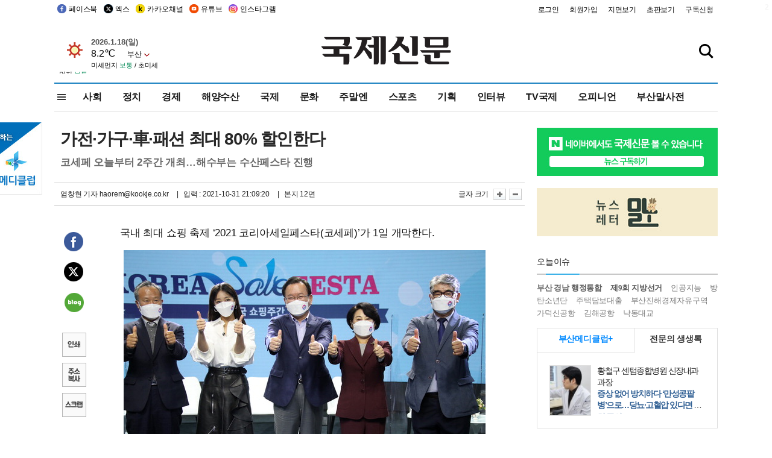

--- FILE ---
content_type: text/html
request_url: http://kookje.co.kr/news2011/asp/newsbody.asp?code=0200&key=20211101.22012008028&kid=k24607
body_size: 78949
content:
<!DOCTYPE HTML PUBLIC "-//W3C//DTD HTML 4.01 Transitional//EN" "http://www.w3.org/TR/html4/loose.dtd">
<html>
<head>
<meta http-equiv="Content-Type" content="text/html; charset=euc-kr">
<meta http-equiv="Content-Type" content="text/html; charset=euc-kr">
<meta http-equiv="X-UA-Compatible" content="IE=edge,chrome=1">

<script type="text/javascript" src="/jquery/jquery-2.2.3.min.js"></script>
<script type="text/javascript" src="/comm/jquery-migrate-1.1.1.min.js"></script>
<script type="text/javascript" src="/jquery/jquery.cookie.js"></script>
<script type="text/javascript" src="/comm/main.js?v=202005"></script>
<link rel="stylesheet" type="text/css" href="/css/all2021.css?v=2.1" />


<link rel="stylesheet" type="text/css" href="/css/content.css?1016" />

<script>
$(document).ready(function() {
	//전체메뉴
	$(".allmn").click(function(){
		$("#nav_allview").css("display","block");
	});
	$(".aclose").click(function(){
		$("#nav_allview").css("display","none");
	});

});
</script>

<!-- Google tag (gtag.js) -->
<script async src="https://www.googletagmanager.com/gtag/js?id=G-PM54QC8NP5"></script>
<script>
  window.dataLayer = window.dataLayer || [];
  function gtag(){dataLayer.push(arguments);}
  gtag('js', new Date());

  gtag('config', 'G-PM54QC8NP5');
</script>

<meta property="fb:app_id" content="390349274672204"/>
<link rel="stylesheet" type="text/css" href="/css/content.css?v=1.2" />
<script type="text/javascript" src="https://101.livere.co.kr/B/passport/livere8_passport.js" charset="utf-8"></script>
<script src="https://apis.google.com/js/platform.js" async defer>
  {lang: 'ko'}
</script>

<script type="text/javascript">
<!--
function FLsubmit()
{
	var dj = document.forms.news_login
	if(dj.userid.value == "" ){
		alert("아이디를 입력하여 주십시오.")
		dj.userid.focus();
		return;
	}
	if(dj.password.value == "" ){
		alert("암호를 입력하여 주십시오.")
		dj.password.focus();
		return;
	}
	//document.hiddeframe.src='https://www.kookje.co.krkookje/admin/login_check.asp?userid='+dj.userid.value+'&password='+dj.password.value+'&flag=';
	dj.submit();
}
function check()
{
	var df = document.forms.news_commnetInsert
	if (df.comment.value==""){
		alert ("내용을 입력하여 주십시오.");
		df.comment.focus();
	}else if (df.comment.value.length < 10 ){
		alert ("내용은 10자 이상 입력해 주세요.");
		df.comment.focus();
	}else{
		df.submit();
	}
}
//인쇄
function SendPrint(nkey,ncode){
	var pUrl,pWindow;
	pUrl =  "/news2011/asp/news_print.asp?code=" + ncode + "&key=" + nkey;
	pWindow = window.open(pUrl, "winPrint", "left=0,top=0,width=700px,scrollbars=1,resizable=1");
	pWindow.focus();
}
//기사스크랩
function newsScrap(){
	
		alert("로그인 후 이용하여 주십시오.")
		location.href="/kookje/admin/login.asp";
		return;
	
}
function win_YK(filename,winhow) 
{
	
}

function sendTwitter(stitle, surl) { 
	var wp = window.open("https://twitter.com/intent/tweet?text="+encodeURI(stitle)+"&url="+encodeURIComponent(encodeURI(surl)),'twitter',''); 
	if(wp) { 
		wp.focus(); 
	}
} 
/*
function sendTwitter(stitle, surl) { 

	var wp = window.open("http://twitter.com/home?status="+encodeURIComponent(stitle)+" "+encodeURIComponent(surl),'twitter',''); 
	if(wp) { 
		wp.focus(); 
	} 
}*/
 
function sendFaceBook(stitle,surl) { 
	var wp = window.open("http://www.facebook.com/sharer.php?u="+encodeURIComponent(surl)+"&t="+encodeURIComponent(stitle),'facebook', 'width=600px,height=420px'); 
	if(wp) { 
		wp.focus(); 
	} 
} 

function sendNaver() {
	var naver_send_url = encodeURI(encodeURIComponent(_getArticleLink()));
	var naver_send_title = encodeURI(encodeURIComponent(_getArticleTitle()));
	var naver_shareURL = "https://share.naver.com/web/shareView.nhn?url=" + naver_send_url + "&title=" + naver_send_title;
	windowOpen (naver_shareURL, 600, 500, 0, 0, 'yes');
}


$(document).ready(function() {

	$(".fzoom").click(function() { //글자 확대 축소
		var $speech = $(".news_article");
		var currentSize = $speech.css("fontSize");	/* 폰트사이즈를 알아낸다. */
		var lineHeightSize = $speech.css("line-height");	/* line-height를 알아낸다. */
		var num = parseFloat(currentSize, 10);	/* parseFloat()은 숫자가 아니면 숫자가 아니라는 뜻의 NaN을 반환한다. */
		var line = parseFloat(lineHeightSize, 10);
		var unit = currentSize.slice(-2);	/* 끝에서부터 두자리의 문자를 가져온다. */
		var lineunit = lineHeightSize.slice(-2);

		if(this.id == "switcher-large"){
			if (num < 25){
				num += 2;
				line += 2;
			}
		} else if(this.id == "switcher-small") {
			if (num > 12){
				num -= 2;
				line -= 2;
			}
		}

		$speech.css("fontSize", num + unit);
		$speech.css("line-height", line + lineunit);

	});

	//좌측 퀵 공유 메뉴
	$(window).bind('scroll', function () {
			var articleH = $(".news_article").css('height');	
			var num = parseFloat(articleH, 10);
			if ($(window).scrollTop() < num && $(window).scrollTop() > 370) {
					$('.news_share_sns').addClass('fixed');
					$('.news_share_sns').css('top','10px');
			} else {
					$('.news_share_sns').removeClass('fixed');
			}
	});

});
//-->
</script>
<meta name="description" content="국내 최대 쇼핑 축제 ‘2021 코리아세일페스타(코세페)’가 1일 개막한다.  31일 코리아세일페스타 추진위에 따르면, 이번 행사는 15일까지 2주일간 온·오프라" />
<meta property="og:title" content="가전·가구·車·패션 최대 80% 할인한다">
<meta property="og:url" content="https://www.kookje.co.kr/news2011/asp/newsbody.asp?code=0200&key=20211101.22012008028">
<meta property="og:image" content="https://db.kookje.co.kr/news2000/photo/2021/1101/L20211101.22012008028i1.jpg?3">
<meta property="og:site_name" content="국제신문">
<meta property="og:description" content="국내 최대 쇼핑 축제 ‘2021 코리아세일페스타(코세페)’가 1일 개막한다.  31일 코리아세일페스타 추진위에 따르면, 이번 행사는 15일까지 2주일간 온·오프라..">
<meta property="og:type" content="article">
<meta name="twitter:card" content="summary_large_image" />
<meta name="twitter:url" content="https://www.kookje.co.kr/news2011/asp/newsbody.asp?code=0200&key=20211101.22012008028" />
<meta name="twitter:title" content="가전·가구·車·패션 최대 80% 할인한다" />
<meta name="twitter:description" content="국내 최대 쇼핑 축제 ‘2021 코리아세일페스타(코세페)’가 1일 개막한다.  31일 코리아세일페스타 추진위에 따르면, 이번 행사는 15일까지 2주일간 온·오프라.." />
<meta name="twitter:image:src" content="https://db.kookje.co.kr/news2000/photo/2021/1101/L20211101.22012008028i1.jpg?3" />
<meta name="twitter:site" content="@busaninews" />
<link rel="canonical" href="https://www.kookje.co.kr/news2011/asp/newsbody.asp?code=0200&key=20211101.22012008028" />


<meta name="news_keywords" content="코리아 세일 페스타,가전·가구·車·패션 최대 80% 할인한다"/>

<!--헤드 타이틀 표시용-->

<title>가전·가구·車·패션 최대 80% 할인한다 : 국제신문</title>

<script type="text/javascript">

  var _gaq = _gaq || [];
  _gaq.push(['_setAccount', 'UA-20527629-1']);
  _gaq.push(['_trackPageview']);

  (function() {
    var ga = document.createElement('script'); ga.type = 'text/javascript'; ga.async = true;
    ga.src = ('https:' == document.location.protocol ? 'https://ssl' : 'http://www') + '.google-analytics.com/ga.js';
    var s = document.getElementsByTagName('script')[0]; s.parentNode.insertBefore(ga, s);
  })();

</script>

<script type="application/ld+json">
{
	"@context": "http://schema.org",
	"@type": "Person",
	"name": "국제신문 - 부산·울산˙경남의 큰 목소리를 지향합니다.",
	"url": "https://www.kookje.co.kr",
	"sameAs": [
		"https://media.naver.com/press/658",
		"https://www.youtube.com/busannews",
		"https://www.facebook.com/Busannews",
		"https://x.com/busaninews",
		"https://post.naver.com/dkookje",
		"https://www.instagram.com/daily_kookje/"
	]
}
</script> 

<script type="text/javascript" src="//wcs.naver.net/wcslog.js"></script>
<script type="text/javascript">
if(!wcs_add) var wcs_add = {};
wcs_add["wa"] = "ccfb810f6241f";
wcs_do();
</script>

<style type="text/css">
/*내맘의 근교산*/
#sanquickLink { position:fixed;left:60%; bottom:50px; width:246px; height:220px;z-index:9999;}
</style>
</head>

<body>
<div style="position:absolute;right:5px;top:5px;font-size:1em;font-weight:bold;color:#f6f6f6;">2</div>

<div id="skipnav">
<ul>
<li><a href="#wrap">본문 바로가기</a></li>
</ul>
</div>

<div id="header">
<div id="gnb">
	<div class="gnb_left">
		<ul>
		<li><a href="https://www.facebook.com/BUSANNEWS" target="_blank" title="국제신문 페이스북">페이스북</a></li>
		<li><a href="https://twitter.com/busaninews" target="_blank" title="국제신문 트위터">엑스</a></li>
		<li><a href="https://pf.kakao.com/_rhhxmd" target="_blank" title="국제신문 카카오톡채널">카카오채널</a></li>
		<li><a href="https://www.youtube.com/busannews" target="_blank" title="국제신문 유튜브">유튜브</a></li>
		<li><a href="https://www.instagram.com/daily_kookje/" target="_blank" title="국제신문 인스타그램">인스타그램</a></li>
		<!--<li><a href="https://m.post.naver.com/ikookje" target="_blank" title="국제신문 네이버포스트"><img src="/kookje/image_new/sns_np.png" alt="국제신문 네이버포스트" /></a></li>-->
		</ul>
	</div>


	<div class="gnb_right">
	<ul>
	
	<li><a href="https://www.kookje.co.kr/kookje/admin/login.asp">로그인</a></li>
	<li><a href="https://www.kookje.co.kr/kookje/admin/register_new.asp">회원가입</a></li>
	
	<li><a href="http://www.kookje.co.kr/service/pdf/">지면보기</a></li>
	<li><a href="http://epaper.kookje.co.kr/" target="_blank">초판보기</a></li>
	<li><a href="/kookje/marketing_request.asp" target="_blank">구독신청</a></li>
	
	</ul>
	</div>
</div>
<!--gnb-->

	<div id="header_box">

		<div class="tleft">
		<iframe src="https://db.kookje.co.kr/service/weather/weather3.html" width="180" height="70" scrolling="no" frameborder="0"></iframe><!--구글광고 임시 주석처리-->
		
		<!--<a href="/news2011/asp/newsbody.asp?code=0500&key=20210909.99002000000"><img src="/design/bn_econference2021.jpg" alt="지역경제기살리기콘퍼런스생중계보기" class="pdl5"></a>-->
		</div>

		<h1 id="logo">
		
		<a href="/"><img src="/kookje/images/top/logo_w215.png" alt="국제신문"></a>
		
		</h1>

		
		<div class="search-box">  
			<form name="quick_search" method="post" action="https://www.kookje.co.kr/news2011/asp/search.asp" onSubmit="">
			<input type="search" class="search-txt kwd" placeholder="검색어를 입력하세요" name="stitle" maxlength="30" class="kwd" onKeyPress="if (event.KeyCode==13) document.quick_search.submit()">
			<input type="submit" class="search-btn" value="" id="search_ok">
			</form>
		</div>
	</div>
<!--header_box-->

<!--nav-->


<!--
            <li><a href='/news2011/asp/list.asp?code=0600&amp;kwd=국내연예'>국내연예</a></li>
            <li><a href='/news2011/asp/list.asp?code=0600&amp;kwd=해외연예'>해외연예</a></li>
            <li><a href='/news2011/asp/list.asp?code=0550'>영화</a></li> 
            <li><a href='/news2011/asp/list.asp?code=0530'>음악</a></li>
            <li><a href='/news2011/asp/list.asp?code=0600&amp;kwd=볼만한 TV'>볼만한 TV</a></li>
            <li><a href='/news2011/asp/list.asp?code=1900'>만화</a></li>
-->



<div id="menu_nav_line">
<div id="menu_nav">
      <div id="nav_allview">
      <div id="allmenu">
<div class="aclose"><a><img src="/kookje/image_new/allclose.png" style="width:40px;" /></a></div>
<h2>주요메뉴</h2>

<div class="p1all">
	<h3><a href="/">뉴스</a></h3>
	<ul>
		<li><a href="/news2011/asp/list_news.asp?code=00&amp;vHeadTitle=전체기사">전체기사</a></li>
	</ul>
</div>

<div class="p1all">
	<h3><a href="/news2011/asp/sub_main.htm?code=1600&amp;vHeadTitle=주말엔">주말엔</a></h3>
	<ul>
		<li><a href="/news2011/asp/mountain/mountain.asp?code=2200">근교산</a></li>
		<li><a href="/news2011/asp/list.asp?code=0760">맛</a></li>
		<li><a href="/news2011/asp/list.asp?code=0770">여행</a></li>
	</ul>
</div>
<div class="p1all">
	<h3><a href="/news2011/asp/list.asp?code=1700&vHeadTitle=오피니언">오피니언</a></h3>
	<ul>
		<li><a href="/news2011/asp/list.asp?code=1700">최신칼럼</a></li>
		<li><a href="/news2011/asp/list.asp?code=1710">사설</a></li>
		<li><a href="/news2011/asp/list.asp?code=1740">도청도설</a></li>
		<li><a href="/news2011/asp/list.asp?code=1720&amp;clss_cd=021013">국제칼럼</a></li>
		<li><a href="/news2011/asp/list.asp?code=1750">데스크시각</a></li>
		<!--<li><a href="/news2011/asp/list.asp?code=1720&amp;clss_cd=0229">외부칼럼</a></li>-->
	</ul>
</div>
<div class="p1all">
<h3><a href="/news2011/asp/video.asp?code=1000">포토·동영상</a></h3>
<ul>
								<li><a href="/news2011/asp/video.asp?code=1000">동영상종합</a></li>
								<li><a href="/news2011/asp/list.asp?code=0900">포토종합</a></li>
</ul>
</div>

<div class="p1all">
<h3>게시판</h3>
<ul>
								<li><a href="/news2011/asp/list.asp?code=1800">알림 · 사고</a></li>
								<li><a href="/bbs/board_list_2.asp?board_no=1">독자투고</a></li>
								<li><a href="/bbs/board_list_2.asp?board_no=2">독자제보</a></li>
</ul>
</div>

<div class="p1all">
<h3><a href="/kookje/ceo_message.asp" target="_blank">회사소개</a></h3>
<ul>                  
								<li><a href="/kookje/marketing_request.asp" target="_blank">구독신청</a></li>
								<li><a href="/kookje/cor_formation.asp" target="_blank">전화안내</a></li>
								<li><a href="/kookje/support/support3.htm" target="_blank">광고안내</a></li>
</ul>
</div>




</div>
<!--allmenu-->
      </div><!--nav e-->
<a><span class="allmn"></span></a>

<ul class="news_menu">
	<li><a href="/news2011/asp/sub_main.htm?code=0300&vHeadTitle=사회">사회</a></li>
	<li><a href="/news2011/asp/sub_main.htm?code=0100&vHeadTitle=정치">정치</a>
		<!--
		<div class="dep2">
			<div class="d2">
			  <ul>
				<li><a href="/news2011/asp/sub_main.htm?code=0400&vHeadTitle=국제">국제</a></li>
			  </ul>
			</div>
		</div>-->	
	</li>
	<li><a href="/news2011/asp/sub_main.htm?code=0200&vHeadTitle=경제">경제</a></li>
	<li><a href="/news2011/asp/sub_main.htm?code=0270&vHeadTitle=해양수산">해양수산</a></li>
	<li><a href="/news2011/asp/sub_main.htm?code=0400&vHeadTitle=국제">국제</a></li>
	<li><a href="/news2011/asp/sub_main.htm?code=0500&vHeadTitle=문화">문화</a></li>
	<li><a href="/news2011/asp/sub_main.htm?code=1600&vHeadTitle=주말엔">주말엔</a>
		<div class="dep2">
			<div class="d2">
			  <ul>
				<li><a href='/news2011/asp/mountain/mountain.asp?code=2200'>근교산</a></li>
			  </ul>
			</div>
		</div>
	</li>
	<li><a href="/news2011/asp/sub_main.htm?code=0600&vHeadTitle=스포츠">스포츠</a></li>
	<li><a href="/news2011/asp/series.htm">기획</a></li>
	<li><a href="/news2011/asp/list.asp?kwd=%C0%CE%C5%CD%BA%E4">인터뷰</a></li>
	<li><a  href='/news2011/asp/video.asp?code=1000'>TV국제</a>
		<div class="dep2">
			<div class="d2">
			  <ul>
				<li><a href="https://www.youtube.com/user/kookjenews" target="_blank">비디토리</a></li>
				<li><a href="https://www.youtube.com/user/busannews" target="_blank">국제유튜브</a></li>
			  </ul>
			</div>
		</div>
	</li>
	<li><!--<li class="prm">--><a href="/news2011/asp/list.asp?code=1700">오피니언</a></li>
	<li><!--<li class="prm">--><a href="/page/busanmal/"  target="_blank">부산말사전</a></li>
	<!--<li><a href="/news2011/asp/list.asp?st=asc&clss_cd=132101"><span class="space_normal">다큐멘터리 ‘청년’</span></a></li>-->
	<!--<li><a href="/news2011/asp/list.asp?st=asc&clss_cd=152209"><span class="space_normal" style="color:tomato">죽어도 자이언츠</span></a></li>-->
</ul>


<div class="dep3 "><div class="d3">
              <ul class='subNav02 '>
                <li><a href='/news2011/asp/list.asp?code=0100'>전체기사</a></li>
                <li><a href='/news2011/asp/list.asp?code=0110'>대통령실</a></li>
                <li><a href='/news2011/asp/list.asp?code=0120'>국회/정당</a></li>
                <li><a href='/news2011/asp/list.asp?code=0130'>남북한</a></li>
                <li><a href='/news2011/asp/list.asp?code=0140'>선거</a></li>
                <li><a href='/news2011/asp/list.asp?code=0150'>지방정치</a></li>
                <li><a href='/news2011/asp/list.asp?code=0160'>국방</a></li>
                <li><a href='/news2011/asp/list.asp?code=0170'>정책</a></li>
                <li><a href='/news2011/asp/list.asp?code=0180'>외교</a></li>
              </ul>

              <ul class='subNav02'>
                <li><a href='/news2011/asp/list.asp?code=0200'>전체기사</a></li>
                <li><a href='/news2011/asp/list.asp?code=0210'>부동산</a></li>
                <li><a href='/news2011/asp/list.asp?code=0220'>증권/금융/보험</a></li>
                <li><a href='/news2011/asp/list.asp?code=0230'>쇼핑/유통</a></li>
                <li><a href='/news2011/asp/list.asp?code=0240'>기업/창업</a></li>
                <li><a href='/news2011/asp/list.asp?code=0250'>구인구직</a></li>
                <li><a href='/news2011/asp/list.asp?code=0260'>복권</a></li>
                <li><a href='/news2011/asp/list.asp?code=0270'>해양수산</a></li>
                <li><a href='/news2011/asp/list.asp?code=0280'>자동차</a></li>
                <li><a href='/news2011/asp/list.asp?code=0281'>항공</a></li>
                <li><a href='/news2011/asp/list.asp?code=0290'>조세</a></li>
                <li><a href='/news2011/asp/list.asp?code=0231'>통상/무역</a></li>
                <li><a href='/news2011/asp/list.asp?code=0291'>정책</a></li>
                <!--<li><a href='/news2011/asp/list.asp?code=0291'>전시/컨벤션</a></li>
                <li><a href='/news2011/asp/list.asp?code=0292'>관광</a></li>-->
              </ul>

              <ul class='subNav02'>
                <li><a href='/news2011/asp/list.asp?code=0300'>전체기사</a></li>
                <li><a href='/news2011/asp/list.asp?code=0310'>사건사고</a></li>
                <li><a href='/news2011/asp/list.asp?code=0320'>교육</a></li>
                <li><a href='/news2011/asp/list.asp?code=0330'>보건/복지</a></li>
                <li><a href='/news2011/asp/list.asp?code=0340'>환경</a></li>
                <li><a href='/news2011/asp/list.asp?code=0350'>교통</a></li>
                <li><a href='/news2011/asp/list.asp?code=0360'>날씨</a></li>
                <li><a href='/news2011/asp/list.asp?code=0370'>법조</a></li>
                <li><a href='/news2011/asp/list.asp?code=0380'>노동</a></li>
                <li><a href='/news2011/asp/list.asp?code=0390'>행정</a></li>
                <li><a href='/news2011/asp/list.asp?code=0321'>미디어</a></li>
              </ul> 

              <ul class='subNav02'>
                <li><a href='/news2011/asp/list.asp?code=0400'>전체기사</a></li>
                <li><a href='/news2011/asp/list.asp?code=0410'>미국</a></li>
                <li><a href='/news2011/asp/list.asp?code=0420'>일본</a></li>
                <li><a href='/news2011/asp/list.asp?code=0430'>중국</a></li>
                <!--<li><a href='/news2011/asp/list.asp?code=0440'>해외토픽</a></li>-->
                <li><a href='/news2011/asp/list.asp?code=0450'>중동</a></li>
                <li><a href='/news2011/asp/list.asp?code=0460'>유럽</a></li>
                <li><a href='/news2011/asp/list.asp?code=0499'>기타</a></li>
              </ul> 

              <ul class='subNav02'>
                <li><a href='/news2011/asp/list.asp?code=0500'>전체기사</a></li>
                <li><a href='/news2011/asp/list.asp?code=0510'>미술</a></li>
                <li><a href='/news2011/asp/list.asp?code=0520'>책/문학</a></li>
                <li><a href='/news2011/asp/list.asp?code=0530'>음악/음반/공연</a></li>
                <li><a href='/news2011/asp/list.asp?code=0540'>연예</a></li>
                <li><a href='/news2011/asp/list.asp?code=0550'>영화/방송</a></li>
                <li><a href='/news2011/asp/list.asp?code=0560'>문화재</a></li>
                <li><a href='/news2011/asp/list.asp?code=0570'>종교</a></li>
                <li><a href='/news2011/asp/list.asp?code=0580'>바둑</a></li>
                <li><a href='/news2011/asp/list.asp?code=0590'>전시</a></li>
                <li><a href='/news2011/asp/list.asp?code=1900'>만화</a></li>
              </ul>

              <ul class='subNav02'>
                <li><a href='/news2011/asp/list.asp?code=0700'>전체기사</a></li>
                <li><a href='/news2011/asp/list.asp?code=0710'>건강정보</a></li>
                <li><a href='/news2011/asp/list.asp?code=0720'>여성생활</a></li>
                <li><a href='/news2011/asp/list.asp?code=0730'>스타일</a></li>
                <li><a href='/news2011/asp/list.asp?code=0740'>트렌드</a></li>
                <li><a href='/news2011/asp/list.asp?code=0750'>게임</a></li>      
                <li><a href='/news2011/asp/list.asp?code=0760'>맛집</a></li>
                <li><a href='/news2011/asp/list.asp?code=0770'>레저여행</a></li>
              </ul> 

              <ul class='subNav02'>
                <li><a href='/news2011/asp/list.asp?code=0800'>전체기사</a></li>
                <li><a href='/news2011/asp/list.asp?code=0820'>환경</a></li>
                <li><a href='/news2011/asp/list.asp?code=0830'>과학</a></li>
                <li><a href='/news2011/asp/list.asp?code=0840'>IT</a></li>
              </ul> 

              <ul class='subNav02'>
                <li><a href='/news2011/asp/list.asp?code=2200'>전체기사</a></li>
                <li><a href='/news2011/asp/list.asp?code=2210'>부산</a></li>
                <li><a href='/news2011/asp/list.asp?code=222'>경남</a></li>
                <li><a href='/news2011/asp/list.asp?code=2230'>대구경북</a></li>
                <li><a href='/news2011/asp/list.asp?code=2240'>비영남권</a></li>
                <li><a href='/bbs/board_list_2.asp?board_no=23'>산행후기</a></li>
                <li><a href='/bbs/board_list_2.asp?board_no=26'>산행사진</a></li>
                <li><a href='/bbs/board_list_2.asp?board_no=25'>산행안내</a></li>
                <li><a href='/bbs/board_list_2.asp?board_no=27'>자유게시판</a></li>
              </ul>     

              <ul class='subNav02'>
                <li><a href='/news2011/asp/list.asp?code=1720&amp;clss_cd=0229'>강동진 칼럼</a></li>
                <li><a href='/news2011/asp/list.asp?code=1720&amp;clss_cd=021041'>이지훈 칼럼</a></li>
                <li><a href='/news2011/asp/list.asp?code=1720&amp;clss_cd=021044'>김정현 칼럼</a></li>
                <li><a href='/news2011/asp/list.asp?code=1720&amp;clss_cd=021045'>강명관 칼럼</a></li>
              </ul> 

              <ul class='subNav02 '>
                <li><a href='/news2011/asp/list.asp?code=1700'>전체기사</a></li>
                <li><a href='/news2011/asp/list.asp?code=1710'>사설</a></li>
                <li><a href='/news2011/asp/list.asp?code=1720&amp;clss_cd=021013'>국제칼럼</a></li>
                <li><a href="/news2011/asp/list.asp?code=1720&amp;clss_cd=021037">뉴스와 현장</a></li>
                <!--<li><a href='/news2011/asp/list.asp?code=1720'>칼럼</a></li>-->
                <!--<li><a href='/news2011/asp/list.asp?code=1730'>시론</a></li>-->
                <li><a href='/news2011/asp/list.asp?code=1740'>도청도설</a></li>
                <li><a href='/news2011/asp/list.asp?code=1750'>데스크시각</a></li>
                <li><a href='/news2011/asp/list.asp?code=1760'>기자수첩</a></li>
                <li><a href='/news2011/asp/list.asp?code=1730'>기명칼럼</a></li>
                <li><a href='/news2011/asp/list.asp?code=1790'>칼럼</a></li>
                <li><a href='/news2011/asp/list.asp?code=1770'>독자권익위원회</a></li>
                <!--<li><a href='/news2011/asp/list.asp?code=1780'>제언</a></li>-->
              </ul>

              <ul class='subNav02'>
                <li><a href='/news2011/asp/list.asp?code=0850'>전체보기</a></li>
                <li><a href='/bbs/item_list_2.asp?board_no=ITEM'>주제토론방</a></li>
                <li><a href='/bbs/board_list_2.asp?board_no=28'>자유게시판</a></li>
                <li><a href='/bbs/board_list_2.asp?board_no=30'>공지사항</a></li>
                <li><a href='/bbs/board_list_2.asp?board_no=31'>활동현황</a></li>
              </ul>   

              <ul class='subNav02'>
                <li><a href='/news2011/asp/list.asp?code=1700'>전체기사</a></li>
                <li><a href='/news2011/asp/list.asp?code=1790'>기고</a></li>
                <li><a href='/news2011/asp/list.asp?code=1720&amp;clss_cd=0229'>세상읽기</a></li>
				<li><a href='/news2011/asp/list.asp?code=1720&amp;clss_cd=0234'>해양수산칼럼</a></li>
                <li><a href='/news2011/asp/list.asp?code=1720&amp;clss_cd=021079'>메디칼럼</a></li>
                <li><a href='/news2011/asp/list.asp?code=1720&amp;clss_cd=021017'>과학에세이</a></li>
                <li><a href='/news2011/asp/list.asp?code=1720&amp;clss_cd=0230'>감성터치</a></li>
				<li><a href='/news2011/asp/list.asp?code=1720&amp;clss_cd=021056'>최태호의 와인 한 잔</a></li>
				<li><a href='/news2011/asp/list.asp?code=1720&amp;clss_cd=021054'>박상현의 끼니</a></li>
				<li><a href='/news2011/asp/list.asp?code=1720&amp;clss_cd=021057'>황정수의 그림산책</a></li>
				<li><a href='/news2011/asp/list.asp?code=1720&amp;clss_cd=021053'>김지윤의 우리음악 이야기</a></li>
				<li><a href='/news2011/asp/list.asp?code=1720&amp;clss_cd=0236'>화요경제 항산항심</a></li>
                <li><a href='/news2011/asp/list.asp?code=1720&amp;clss_cd=021027'>CEO칼럼</a></li>
                <li><a href='/news2011/asp/list.asp?code=1720&amp;clss_cd=0219'>아침숲길</a></li>
                <li><a href='/news2011/asp/list.asp?code=1720&amp;clss_cd=0228'>인문학칼럼</a></li>
				<li><a href='/news2011/asp/list.asp?code=1720&amp;clss_cd=0233'>청년의 소리</a></li>
<!--<li><a href='/news2011/asp/list.asp?code=1720&amp;clss_cd=021033'>기명칼럼</a></li>-->
<!--<li><a href='/news2011/asp/list.asp?code=1720&amp;clss_cd=0231'>스포츠에세이</a></li>-->
<!--<li><a href='/news2011/asp/list.asp?code=1720&amp;clss_cd=0235'>생활과 법률</a></li>-->
<!--<li><a href='/news2011/asp/list.asp?code=1720&amp;clss_cd=021058'>조영석의 음악이야기</a></li>-->

              </ul> 

              <div class="tab listnews_tab ">
                <a href="/news2011/asp/list.asp?code=1720&amp;clss_cd=021037"><button class="tablinks">뉴스와 현장</button></a>
                <a href="/news2011/asp/list.asp?code=1720&amp;clss_cd=021001"><button class="tablinks">기자수첩</button></a>
              </div>

              <div class="tab listnews_tab ">
                <a href="/news2011/asp/list.asp?code=1720&amp;clss_cd=0227"><button class="tablinks">옴부즈맨칼럼</button></a>
                <a href="/news2011/asp/list.asp?code=1770"><button class="tablinks">독자권익위원회</button></a>
              </div>

				<!--게시판 탭-->
              <div class="tab listnews_tab ">
			  	
              </div>
			  <!--게시판 탭-->

</div></div>


</div>
</div>
<!--menu_nav-->



</div>
<!--header-->



<div id="wrap"> <!-- wrapper s--> 


<!--<style>
#e64bnr p{width:120px;height:130px;overflow:hidden;overflow:hidden;margin-bottom:5px}
</style>-->
<div class="flow_wrap2">



<div id="flow_banner_left" style="position:absolute;width:160px;left:-180px; top:10px;text-align:right;">

<a href="http://www.busanmedi.com" target="_blank"><img src="/design/busanmedi.jpg" width="160px" height="120px" style="padding:10px 0" alt="부산메디클럽"></a>


</div>


<div id="flow_banner_right" style="position:absolute;left:1120px; top:10px;">

<!--<p style="margin-bottom:5px">

</p>-->

</div>

</div>
  <div id="Contents">  <!-- Contents s-->
	<!---------------->
	<!-- topArea s-->
	<!---------------->
	<div id="topArea">  <!-- topArea s-->
		<!---------------->

		<!-- leftArea s-->
		<div class="leftArea">  <!-- leftArea s-->

			<div id="news_topArea"> <!-- news_topArea s -->
				<div class="news_title">
<h1>가전·가구·車·패션 최대 80% 할인한다</h1>
<h2>코세페 오늘부터 2주간 개최…해수부는 수산페스타 진행</h2></div>
<div class="news_reporterDate left">
	<ul>
		<li class="f_news_repoter" id="reporter_"> <a href='/kookje/admin/gija_info.asp?gijaid=haorem'>염창현 기자</a> haorem@kookje.co.kr</li>
		<li><span class="f_news_date">&nbsp;|&nbsp;&nbsp; 입력 : 2021-10-31 21:09:20</span></li>
<li class="f_news_myeon">&nbsp;|&nbsp;&nbsp; 본지 12면</li>
	</ul>
</div>

				<div class="news_snsPrint">
					<ul class="news_print right">
						<li>글자 크기&nbsp;</li><li class="news_font"><img src="/kookje/images/btn_news_fontL.gif" border="0" alt="글씨 크게" class="fzoom" id="switcher-large"></li>
						<li class="news_font"><img src="/kookje/images/btn_news_fontS.gif" border="0" alt="글씨 작게" class="fzoom" id="switcher-small"></li>
					</ul>
				</div>
			</div><!-- news_topArea e -->

			
			<!--
			<div id="submenu_title">
				<div class="submenu_title_top"><span class="left">경제</span><span class="submenu_depth right">뉴스 &gt; <strong>경제</strong></span></div>
				<div class="submenu_title_bottom"></div>
			</div>-->
			

			<div id="submenu_blank">  <!-- submenu_blank s-->
			</div> <!-- submenu_blank e -->

			
				<div id="news_textArea">

		
		<div class="news_share">
        <ul class="news_share_sns">
						<li><a href="javascript:sendFaceBook('가전·가구·車·패션 최대 80% 할인한다','https://www.kookje.co.kr/news2011/asp/newsbody.asp?code=0200&amp;key=20211101.22012008028');" class="share_fb">페이스북 공유</a></li>
						<li><a href="javascript:sendTwitter('가전·가구·車·패션 최대 80% 할인한다','https://www.kookje.co.kr/news2011/asp/newsbody.asp?code=0200&amp;key=20211101.22012008028');" class="share_tw">트위터 공유</a></li>
						<li><a href="javascript:sendNaver()" class="share_naver">네이버 공유</a></li>
						<li><a href="javascript:SendPrint('20211101.22012008028','0200');" class="share_print">인쇄</a></li>
						<li><a href="javascript:copy_trackback('https://www.kookje.co.kr/news2011/asp/newsbody.asp?code=0200&key=20211101.22012008028');" class="share_url">기사 주소 복사</a><input type="hidden" id="url_copy" value="http://kookje.co.kr/news2011/asp/newsbody.asp?code=0200&amp;key=20211101.22012008028"><!-- 기사주소복사용 주소 --></li>
						<li><a href="javascript:newsScrap();" class="share_clip">스크랩</a></li>						
        </ul>
    </div>

				<div class="news_article">
				국내 최대 쇼핑 축제 ‘2021 코리아세일페스타(코세페)’가 1일 개막한다.<br><table border=0 cellpadding=0 cellspacing=0 align=center width=100><tr><td><a href=javascript:win_YK('/news2011/asp/photo_view.asp?img_fn=20211101.22012008028i1.jpg')><img border=0 src=https://db.kookje.co.kr/news2000/photo/2021/1101/L20211101.22012008028i1.jpg width=600></a></td></tr><tr><td align='left' class=imgcaption>31일 서울 동대문디자인플라자 서울 ON스튜디오에서 ‘2021 코리아세일페스타’ 개막식이 열려 김부겸(가운데) 국무총리 등 참석자들이 엄지척 챌린지를 하고 있다. 연합뉴스</td></tr></table>31일 코리아세일페스타 추진위에 따르면, 이번 행사는 15일까지 2주일간 온·오프라인에서 동시에 열린다. 올해는 2053개 업체가 참가해 역대 최대 규모로 진행된다. 특히 가전 스마트폰 자동차 의료 화장품 가구 등 국민 생활과 직결된 대표 소비재 제조업체 1179곳이 참여해 소비 심리를 자극할 예정이다.<br><br>삼성과 LG 등 주요 가전업체는 TV와 냉장고 등 인기 상품을 최대 40% 할인해 판매하고, 현대차 르노삼성차 등은 주요 차종을 대상으로 특별 할인과 사은품 증정 행사를 준비하고 있다. 패션·잡화 브랜드 386개사는 ‘코리아패션마켓 시즌4’ 기간에 제품을 최대 80% 할인하고, 화장품 업체 201곳은 인기 상품을 최대 60% 할인 판매한다. <br><br>한편, 해양수산부는 같은 기간 동안 ‘2021 대한민국 수산대전-코리아수산페스타’를 연다. 코리아세일페스타와 연계해 열리는 이 행사에는 이마트·홈플러스·농협하나로유통·GS리테일 등 대형마트 8개 사, 11번가·쿠팡 등 온라인 쇼핑몰 5개 사, 생협과 수산 창업 기업 각 4개 사가 참여한다. 대상 품목은 고등어 갈치 오징어 명태 참조기 멸치 등 수요가 많은 대중성 어종과 굴 홍합 등 모두 8종이다. 해수부가 지원하는 20~30% 할인에 업체별 자체 할인을 더한 가격으로 판매된다. 또 ‘놀러와요 시장’ 배달 애플리케이션을 이용하면 부산을 포함한 전국 75개 전통시장(3331개 점포)에서 온라인으로 장을 볼 수 있으며, 2시간 이내에 배달도 가능하다.  염창현 기자
				</div>
				<div class="pdt20">ⓒ국제신문(www.kookje.co.kr), 무단 전재 및 재배포 금지</div>
				<div class="pdt20">▶<a href="https://www.facebook.com/Busannews/" target="_blank">[국제신문 페이스북]</a> <a href="https://www.instagram.com/daily_kookje/" target="_blank">[국제신문 인스타그램]</a></div>

				<div class="pdt20"><a href="/contents/" target="_blank"><img src="/kookje/images/contents/what.jpg?v=1" alt="국제신문 뉴스레터"></a></div>

				<div id="news_relGisa"> <!-- news_relGisa s -->
	<div class="news_relGisa_title">
		<p class="relGisa_title left f_news_relGisa_title">
			관련<span class="fOrange">기사</span>
		</p>
		<ul class="relGisa_title2 left">
			<li class="f_news_relGisa_titleR"><a href="/news2011/asp/list.asp?kwd=%C4%DA%B8%AE%BE%C6+%BC%BC%C0%CF+%C6%E4%BD%BA%C5%B8" class="f_news_relGisa_titleR">코리아 세일 페스타</a></li>
		</ul>
	</div>
	<div class="news_relGisa_link">
		<ul>
			<li class="icon_relgisalist1 ellipsis"><a href="/news2011/asp/newsbody.asp?code=0200&amp;key=20241108.22011002152" class="f_news_relGisa_link">‘코세페’부터 수능까지…유통업계 파격가 경쟁</a></li>
			<li class="icon_relgisalist1 ellipsis"><a href="/news2011/asp/newsbody.asp?code=0200&amp;key=20220729.22013008721" class="f_news_relGisa_link">코리아세일페스타 참여기업 모집</a></li>
			<li class="icon_relgisalist1 ellipsis"><a href="/news2011/asp/newsbody.asp?code=0200&amp;key=20191025.22014011416" class="f_news_relGisa_link">‘코리아세일페스타’ 600여 개 업체 참여</a></li>
			<li class="icon_relgisalist1 ellipsis"><a href="/news2011/asp/newsbody.asp?code=0200&amp;key=20181003.22014000664" class="f_news_relGisa_link">완성차도 최대 20% 통큰 할인…선착순 ‘꿀’ 혜택 노리세요</a></li>
			<li class="icon_relgisalist1 ellipsis"><a href="/news2011/asp/newsbody.asp?code=0900&amp;key=20181002.22007000511" class="f_news_relGisa_link">괴정골목시장 가을축제 개최</a></li>
			<li class="icon_relgisalist1 ellipsis"><a href="/news2011/asp/newsbody.asp?code=0200&amp;key=20181001.22015011993" class="f_news_relGisa_link">온라인도 코리아세일페스타 ‘핫 세일’</a></li>
			<li class="icon_relgisalist1 ellipsis"><a href="/news2011/asp/newsbody.asp?code=0200&amp;key=20180928.22014010510" class="f_news_relGisa_link">삼성전자 가전·휴대폰 등 최대 30% 할인</a></li>
			<li class="icon_relgisalist1 ellipsis"><a href="/news2011/asp/newsbody.asp?code=0200&amp;key=20180927.22014010288" class="f_news_relGisa_link">최대 80% 할인·한정판 ‘가성비’ 좋은 상품…유통업계 대공세 시작된다</a></li>
			<li class="icon_relgisalist1 ellipsis"><a href="/news2011/asp/newsbody.asp?code=0200&amp;key=20171024.22015007424" class="f_news_relGisa_link">웨딩주얼리 트리샤, 3·5부 다이아반지 선착순 35% 할인</a></li>
			<li class="icon_relgisalist1 ellipsis"><a href="/news2011/asp/newsbody.asp?code=0200&amp;key=20170921.22012008552" class="f_news_relGisa_link">28일부터 풍성해진 코리아세일페스타</a></li>
		</ul>
	</div>
</div><!-- news_relGisa e -->


			<div class="pdt20"><a href="http://newsstand.naver.com/?pcode=332" target="_blank"><img src="/kookje/images/contents/nsnbb2.jpg" alt="국제신문 네이버 뉴스스탠드 구독하기"></a></div>
			<div class="blank_20"></div>

				</div>

			

			
			<!--포토 슬라이드-->


			<!--포토 슬라이드-->
			<!--
			<div id="photo_slide" class="mgt30">
					<h3 class="tit"><a href="/news2011/asp/photo.asp">포토 슬라이드</a></h3>
						<ul class="ps_lst">
						
						</ul>	
			</div>
			-->

			<div id="news_relGisa2"> <!-- news_relGisa2 s -->
			<ul class="left news_list">
<li class="ellipsis"><a href="/news2011/asp/newsbody.asp?code=0100&amp;key=20260119.33001004963" class="f_news_relGisa2_list">■ 4년간 20조…부·경 행정통합 시간 끌 이유 없다(종합)</a></li>
<li class="ellipsis"><a href="/news2011/asp/newsbody.asp?code=0200&amp;key=20260119.33001004962" class="f_news_relGisa2_list">■ 러트닉 美 상무부 장관 “美에 투자 안 하면 반도체 100% 관세”</a></li>
<li class="ellipsis"><a href="/news2011/asp/newsbody.asp?code=0200&amp;key=20260119.22004004957" class="f_news_relGisa2_list">■ ‘5000피’까지 단 150포인트…예금서 증시로 30조 대이동</a></li>
<li class="ellipsis"><a href="/news2011/asp/newsbody.asp?code=0300&amp;key=20260119.22010004930" class="f_news_relGisa2_list">■ 부산 특수교육 솔빛학교, 백양산 자락 3월 이전 개교</a></li>
<li class="ellipsis"><a href="/news2011/asp/newsbody.asp?code=0300&amp;key=20260119.22010004888" class="f_news_relGisa2_list">■ 해수부 효과일까…관련 학과·고교, 학생들 지원 몰려</a></li>
<li class="ellipsis"><a href="/news2011/asp/newsbody.asp?code=0300&amp;key=20260116.22002004465" class="f_news_relGisa2_list">■ 건보공단, 담배사 상대 항소심도 패소(종합)</a></li>
<li class="ellipsis"><a href="/news2011/asp/newsbody.asp?code=0600&amp;key=20260116.22015004455" class="f_news_relGisa2_list">■ 프로농구, 외국인 2명 동시 기용 가능</a></li>
<li class="ellipsis"><a href="/news2011/asp/newsbody.asp?code=0200&amp;key=20260116.22002004451" class="f_news_relGisa2_list">■ 공동어시장 건폐율 높여 관광·가공시설 추진</a></li>
<li class="ellipsis"><a href="/news2011/asp/newsbody.asp?code=0200&amp;key=20260116.22011004445" class="f_news_relGisa2_list">■ 작년 K-씨푸드 수출 33억弗</a></li>
</ul>


			</div><!-- news_relGisa2 e -->

			 <!-- news_photoArea s -->
			 <div id="news_photoArea">
<div id='Set01'>
	<dl class="left">
		<dt><a href="/news2011/asp/newsbody.asp?code=0400&amp;key=20260119.22004004951"><img src="http://db.kookje.co.kr/news2000/photo/2026/0119/S20260119.22004004951i1.jpg" border="0" alt="" class="photo_view"></a></dt>
		<dd class="ellipsis2"><a href="/news2011/asp/newsbody.asp?code=0400&amp;key=20260119.22004004951" class="f_main_photonews">트럼프 “그린란드 파병국 10% 관세”…나토 균열 현실화</a></dd>
	</dl>
	<dl class="left">
		<dt><a href="/news2011/asp/newsbody.asp?code=0200&amp;key=20260119.22014004937"><img src="http://db.kookje.co.kr/news2000/photo/2026/0119/S20260119.22014004937i1.jpg" border="0" alt="" class="photo_view"></a></dt>
		<dd class="ellipsis2"><a href="/news2011/asp/newsbody.asp?code=0200&amp;key=20260119.22014004937" class="f_main_photonews">부산도 ‘피지컬 AI 생태계’ 구축 박차</a></dd>
	</dl>
	<dl class="left">
		<dt><a href="/news2011/asp/newsbody.asp?code=0300&amp;key=20260119.22010004934"><img src="http://db.kookje.co.kr/news2000/photo/2026/0119/S20260119.22010004934i1.jpg" border="0" alt="" class="photo_view"></a></dt>
		<dd class="ellipsis2"><a href="/news2011/asp/newsbody.asp?code=0300&amp;key=20260119.22010004934" class="f_main_photonews">기존 인력 빼내 제2출국장 투입…예견된 김해공항 북새통</a></dd>
	</dl>
	<dl class="left">
		<dt><a href="/news2011/asp/newsbody.asp?code=0300&amp;key=20260119.22010004933"><img src="http://db.kookje.co.kr/news2000/photo/2026/0119/S20260119.22010004933i1.jpg" border="0" alt="" class="photo_view"></a></dt>
		<dd class="ellipsis2"><a href="/news2011/asp/newsbody.asp?code=0300&amp;key=20260119.22010004933" class="f_main_photonews">도로 뛰어들지 마세요…청사포 ‘슬램덩크 포토존’ 만든다</a></dd>
	</dl>
</div>
<div id='Set02'>
	<dl class="left">
		<dt><a href="/news2011/asp/newsbody.asp?code=0300&amp;key=20260119.22010004932"><img src="http://db.kookje.co.kr/news2000/photo/2026/0119/S20260119.22010004932i1.jpg" border="0" alt="" class="photo_view"></a></dt>
		<dd class="ellipsis2"><a href="/news2011/asp/newsbody.asp?code=0300&amp;key=20260119.22010004932" class="f_main_photonews">김해~양산 잇는 낙동대교, 6월 개통</a></dd>
	</dl>
	<dl class="left">
		<dt><a href="/news2011/asp/newsbody.asp?code=0300&amp;key=20260119.22010004931"><img src="http://db.kookje.co.kr/news2000/photo/2026/0119/S20260119.22010004931i1.jpg" border="0" alt="" class="photo_view"></a></dt>
		<dd class="ellipsis2"><a href="/news2011/asp/newsbody.asp?code=0300&amp;key=20260119.22010004931" class="f_main_photonews">해운대 크루즈 호텔 재개 쉽지않네</a></dd>
	</dl>
	<dl class="left">
		<dt><a href="/news2011/asp/newsbody.asp?code=0600&amp;key=20260116.22015004436"><img src="http://db.kookje.co.kr/news2000/photo/2026/0116/S20260116.22015004436i1.jpg" border="0" alt="" class="photo_view"></a></dt>
		<dd class="ellipsis2"><a href="/news2011/asp/newsbody.asp?code=0600&amp;key=20260116.22015004436" class="f_main_photonews">LIV 이적 안병훈 “미래 위한 결정”</a></dd>
	</dl>
	<dl class="left">
		<dt><a href="/news2011/asp/newsbody.asp?code=0500&amp;key=20260116.22014004419"><img src="http://db.kookje.co.kr/news2000/photo/2026/0116/S20260116.22014004419i1.jpg" border="0" alt="" class="photo_view"></a></dt>
		<dd class="ellipsis2"><a href="/news2011/asp/newsbody.asp?code=0500&amp;key=20260116.22014004419" class="f_main_photonews">OTT 플랫폼별 ‘자녀보호기능’ 한눈에</a></dd>
	</dl>
</div>
<div id='Set03'>
	<dl class="left">
		<dt><a href="/news2011/asp/newsbody.asp?code=0200&amp;key=20260115.22011004020"><img src="http://db.kookje.co.kr/news2000/photo/2026/0115/S20260115.22011004020i1.jpg" border="0" alt="" class="photo_view"></a></dt>
		<dd class="ellipsis2"><a href="/news2011/asp/newsbody.asp?code=0200&amp;key=20260115.22011004020" class="f_main_photonews">두쫀쿠(두바이쫀득쿠키) 열풍…편의점도 ‘두바이콘셉트’ 상품 출시 잇따라</a></dd>
	</dl>
	<dl class="left">
		<dt><a href="/news2011/asp/newsbody.asp?code=1600&amp;key=20260115.22014003676"><img src="http://db.kookje.co.kr/news2000/photo/2026/0115/S20260115.22014003676i1.jpg" border="0" alt="" class="photo_view"></a></dt>
		<dd class="ellipsis2"><a href="/news2011/asp/newsbody.asp?code=1600&amp;key=20260115.22014003676" class="f_main_photonews">중화권 원작에 한국감성 한 스푼…리메이크가 멜로 되살릴까</a></dd>
	</dl>
	<dl class="left">
		<dt><a href="/news2011/asp/newsbody.asp?code=1600&amp;key=20260115.22014004000"><img src="http://db.kookje.co.kr/news2000/photo/2026/0115/S20260115.22014004000i1.jpg" border="0" alt="" class="photo_view"></a></dt>
		<dd class="ellipsis2"><a href="/news2011/asp/newsbody.asp?code=1600&amp;key=20260115.22014004000" class="f_main_photonews">‘만다라’부터 ‘축제’까지…안성기 온라인 추모전</a></dd>
	</dl>
	<dl class="left">
		<dt><a href="/news2011/asp/newsbody.asp?code=1600&amp;key=20260115.22014003999"><img src="http://db.kookje.co.kr/news2000/photo/2026/0115/S20260115.22014003999i1.jpg" border="0" alt="" class="photo_view"></a></dt>
		<dd class="ellipsis2"><a href="/news2011/asp/newsbody.asp?code=1600&amp;key=20260115.22014003999" class="f_main_photonews">‘케데헌’ 더빙 안효섭, 美방송 잇단 러브콜</a></dd>
	</dl>
</div>
<div id='Set04'>
	<dl class="left">
		<dt><a href="/news2011/asp/newsbody.asp?code=0200&amp;key=20260114.22009003541"><img src="http://db.kookje.co.kr/news2000/photo/2026/0114/S20260114.22009003541i1.jpg" border="0" alt="" class="photo_view"></a></dt>
		<dd class="ellipsis2"><a href="/news2011/asp/newsbody.asp?code=0200&amp;key=20260114.22009003541" class="f_main_photonews">아파트 지하주차장, AI로봇이 짐 옮기고 카페도 생긴다</a></dd>
	</dl>
	<dl class="left">
		<dt><a href="/news2011/asp/newsbody.asp?code=0500&amp;key=20260114.22014003533"><img src="http://db.kookje.co.kr/news2000/photo/2026/0114/S20260114.22014003533i1.jpg" border="0" alt="" class="photo_view"></a></dt>
		<dd class="ellipsis2"><a href="/news2011/asp/newsbody.asp?code=0500&amp;key=20260114.22014003533" class="f_main_photonews">보편적 러브스토리를 특별하게 만드는 구교환의 매력</a></dd>
	</dl>
	<dl class="left">
		<dt><a href="/news2011/asp/newsbody.asp?code=0400&amp;key=20260113.22006003155"><img src="http://db.kookje.co.kr/news2000/photo/2026/0113/S20260113.22006003155i1.jpg" border="0" alt="" class="photo_view"></a></dt>
		<dd class="ellipsis2"><a href="/news2011/asp/newsbody.asp?code=0400&amp;key=20260113.22006003155" class="f_main_photonews">이란 2000명 사망설…美, 군사개입 경고하며 대화 여지도</a></dd>
	</dl>
	<dl class="left">
		<dt><a href="/news2011/asp/newsbody.asp?code=0400&amp;key=20260113.22006003153"><img src="http://db.kookje.co.kr/news2000/photo/2026/0113/S20260113.22006003153i1.jpg" border="0" alt="" class="photo_view"></a></dt>
		<dd class="ellipsis2"><a href="/news2011/asp/newsbody.asp?code=0400&amp;key=20260113.22006003153" class="f_main_photonews">파월 수사 착수…금리인하 거부에 트럼프 보복?</a></dd>
	</dl>
</div>
</div>
<script type="text/javascript">
<!--
var s_now = new Date() ; 
var s_num = (s_now.getSeconds() % 4)+1;
eval("document.getElementById('Set0'+s_num).style.display='block'");
//-->
</script>


			<!-- news_photoArea e -->

			<!-- 댓글이 나올 위치 -->
			<div id="livereContainer">
<!--라이브리 프리미엄 설치코드 s-->
<div id="lv-container" data-id="kookje" data-uid="NTUxLzEzNjY1LzYxNA==">
<script type="text/javascript">
window.livereOptions ={
refer: 'www.kookje.co.kr/news2011/asp/newsbody.asp?code=0200&amp;key=20211101.22012008028'
};
(function(d,s) {
	var j,e=d.getElementsByTagName(s)[0];
	if (typeof LivereTower === 'function') {return;}
	j=d.createElement(s);
	j.src='https://cdn-city.livere.com/js/embed.dist.js'; 
	j.async=true;
	e.parentNode.insertBefore(j,e);
})(document,'script');
</script>
<noscript>라이브리 댓글 작성을 위해 JavaScript를 활성화해주세요</noscript>
</div>
<!--라이브리 프리미엄 설치 코드 e-->
			</div>


			<div class="blank_20"><!-- 여백 --></div>
		</div> <!-- leftArea e -->
		<!---------------->
		<!---------------->
		<div class="rightArea" style="float:right;">  <!-- rightArea s-->
        
			 <!--include right_sub START -->

<div class="pdt20"><a href="https://media.naver.com/channel/promotion?oid=658" target="_blank"><img src="/design/bn_naver2022.jpg" alt="국제신문 네이버 구독하기"></a></div>

<div class="pdt20"><a href="/contents/" target="_blank"><img src="/design/bn_what300.jpg?v=1" alt="뭐라노 뉴스"></a></div>



<!--include hotissue_main-->
<div id="todayIssue" class="mgt20">  
    <p><span class="f_todayissue_title1">오늘</span><span class="f_todayissue_title2">이슈</span></p>
<ul>
	<li><a href="/news2011/asp/list.asp?kwd=부산 경남 행정통합" class="f_todayissueB">부산 경남 행정통합</a></li>
	<li><a href="/news2011/asp/list.asp?kwd=제9회 지방선거" class="f_todayissueB">제9회 지방선거</a></li>
	<li><a href="/news2011/asp/list.asp?kwd=인공지능" class="f_todayissue">인공지능</a></li>
	<li><a href="/news2011/asp/list.asp?kwd=방탄소년단" class="f_todayissue">방탄소년단</a></li>
	<li><a href="/news2011/asp/list.asp?kwd=주택담보대출" class="f_todayissue">주택담보대출</a></li>
	<li><a href="/news2011/asp/list.asp?kwd=부산진해경제자유구역" class="f_todayissue">부산진해경제자유구역</a></li>
	<li><a href="/news2011/asp/list.asp?kwd=가덕신공항" class="f_todayissue">가덕신공항</a></li>
	<li><a href="/news2011/asp/list.asp?kwd=김해공항" class="f_todayissue">김해공항</a></li>
	<li><a href="/news2011/asp/list.asp?kwd=낙동대교" class="f_todayissue">낙동대교</a></li>
</ul>


</div>


	<!--메디클럽 s-->

	<style>
	#mediclub{width:298px;height:165px;border:1px solid #dfdfdf;overflow:hidden;font-size:1em;}
	#mediclub .mediclub_top{color:#0089ff; font-weight:bold; margin:0;text-align:center;line-height:2.5em;}
	#mediclub .mlink{display:inline-block; color:#0089ff; font-weight:bold; margin:0;width:160px; height:40px;border-bottom:1px solid #dfdfdf;border-right:1px solid #dfdfdf;}
	#mediclub h3{color:#333; font-weight:bold;display:inline-block;width:137px;height:41px;}
	#mediclub dd {margin:20px 0 0 20px;}
	#mediclub .photo {width:67px;height:82px;border:1px solid #dfdfdf;overflow:hidden;margin-right:10px;}
	#mediclub .photo img {width:67px;}
	#mediclub .text {width:180px;height:80px;overflow:hidden;letter-spacing:-1.5px;line-height:1.4em;}
	#mediclub .tc{color:#326195;}
	</style>
	<script>
	mediNum=0;
	function medi_cycle(){
		mediNum ++
		if (mediNum == '4') mediNum = '0'
		$(".medir").eq(mediNum).show(0);
		//$(".medir").eq(mediNum).fadeIn(100);
		$(".medir").not($(".medir").eq(mediNum)).hide(0);
	}
	setInterval(medi_cycle,3000);//3초
	</script>
				<div id="mediclub">
<div class="mediclub_top">
<a href="http://www.busanmedi.com/" target="_blank"><span class="mlink fleft">부산메디클럽+</span></a>
<a href="http://busanmedi.com/gnuboard4/bbs/board.php?bo_table=borad1" target="_blank"><h3>전문의 생생톡</h3></a>
</div>
				<dl>

					<dd class="medir" style="display:;">
<a href="http://busanmedi.com/gnuboard4/bbs/board.php?bo_table=board3&amp;wr_id=804&amp;page=0&amp;page=0" target="_blank">
<p class="fleft photo"><img src="/news2011/screennews/medi_20250902102540156.jpg"></p>
<p class="fleft text ellipsis4">
구정회 은성의료재단 회장<br />
<strong class="tc">“초고령화는 韓 의료의 거대한 숙제…노인 의료가 주력분야 될 것”</strong><br />
은성의료재단(이하 재단)의 ‘좋은병원들’ 가운데 좋은삼선병원이 올해 개원 30주년을, 좋은강안병원이 개원 20주년을 각각 맞았다. 현재 재단에는 종합병원 5곳,</p></a>
</dd>

<dd class="medir" style="display:none;">
<a href="http://busanmedi.com/gnuboard4/bbs/board.php?bo_table=board3&amp;wr_id=808&amp;page=0&amp;page=0" target="_blank">
<p class="fleft photo"><img src="/news2011/screennews/medi_20250902102408624.jpg"></p>
<p class="fleft text ellipsis4">
황철구 센텀종합병원 신장내과 과장<br />
<strong class="tc">증상 없어 방치하다 ‘만성콩팥병’으로…당뇨·고혈압 있다면 특히 주의</strong><br />
콩팥은 장기 모양이 강낭콩을 닮았다고 해서 붙여진 이름이다. 등 뒤쪽에 좌우 한 쌍으로 있는 콩팥은 기능이 떨어져도 증상이 잘 나타나지 않아 ‘침묵의 장기’로 불</p></a>
</dd>

<dd class="medir" style="display:none;">
<a href="http://busanmedi.com/gnuboard4/bbs/board.php?bo_table=board2&amp;wr_id=408" target="_blank">
<p class="fleft photo"><img src="/news2011/screennews/medi_20240717100401628.jpg"></p>
<p class="fleft text ellipsis4">
김주현 웅진한의원 원장<br />
<strong class="tc">단백질 열풍 속 놓치지 말아야 할 ‘균형’</strong><br />
단백질만 많이 먹으면 건강할까. 요즘 건강을 이야기할 때 빠지지 않는 키워드가 단백질이다. 헬스장을 다니는 젊은 층부터 기초체력을 챙기려는 중·장년층까지 모두 “</p></a>
</dd>

<dd class="medir" style="display:none;">
<a href="http://busanmedi.com/gnuboard4/bbs/board.php?bo_table=board3&amp;wr_id=794&amp;page=0&amp;page=0" target="_blank">
<p class="fleft photo"><img src="/news2011/screennews/medi_20250609090940188.jpg"></p>
<p class="fleft text ellipsis4">
김상효 거인병원 관절클리닉 과장<br />
<strong class="tc">인공관절 수술 연 11만 건…감염·골절 예방 재수술 막아야</strong><br />
70대 A 씨는 10년 전 인공관절 수술을 받았으나, 수술 전 내반슬(오다리) 상태였던 무릎이 수술 후 외반슬(엑스다리)로 변형되는 바람에 제대로 걷지 못했다.</p></a>
</dd>



				</dl>
			</div>


	<!--메디클럽 e-->


<!--
<div class="mgt20">

</div>
-->


<!--include hitlistNews-->
<script type="text/javascript">
function tabHit(evt, cityName) {
  // Declare all variables
  var i, tabcontent, tablinks;

  // Get all elements with class="tabcontent" and hide them
  tabcontent = document.getElementsByClassName("tabcontent");
  for (i = 0; i < tabcontent.length; i++) {
    tabcontent[i].style.display = "none";
  }

  // Get all elements with class="tablinks" and remove the class "active"
  tablinks = document.getElementsByClassName("tablinks");
  for (i = 0; i < tablinks.length; i++) {
    tablinks[i].className = tablinks[i].className.replace(" active", "");
  }

  // Show the current tab, and add an "active" class to the button that opened the tab
  document.getElementById(cityName).style.display = "block";
  evt.currentTarget.className += " active";
}
</script>
<div class="mgt20" style="display:inline-block;"><h3 class="tit" style="font-family:dotun,'malgun gothic'"> &nbsp;많이 본 뉴스<span class="right pdt10"><a href="/news2011/asp/rss.asp?vHeadTitle=RSS"><img src="/kookje/images/rss_go.gif" border="0" alt="RSS"></a></span></h3>
<div class="tab hitnews_tab">
  <button class="tablinks active" onclick="tabHit(event, 'hitlist1')">종합</button>
  <button class="tablinks" onclick="tabHit(event, 'hitlist2')">정치</button>
  <button class="tablinks" onclick="tabHit(event, 'hitlist3')">경제</button>
  <button class="tablinks" onclick="tabHit(event, 'hitlist4')">사회</button>
  <button class="tablinks" onclick="tabHit(event, 'hitlist5')">스포츠</button>
</div>
<div id="hit_news">
<ol id="hitlist1" class="tabcontent" style="display:block;">
<li><span class="num">1</span><a href="/news2011/asp/newsbody.asp?code=0100&amp;key=20260118.99099004727" ><span class="ncon ellipsis2">홍준표 “비상계엄 막은 건 한동훈 아닌 민주당과 국민”</span></a></li>
<li><span class="num">2</span><a href="/news2011/asp/newsbody.asp?code=0100&amp;key=20260118.99099004807" ><span class="ncon ellipsis2">[속보]한동훈 “당 이끌던 정치인으로서 송구”…“징계는 정치보복”</span></a></li>
<li><span class="num">3</span><a href="/news2011/asp/newsbody.asp?code=0600&amp;key=20260118.99099004903" ><span class="ncon ellipsis2">배드민턴 &#39;세계 최강&#39; 안세영, 2위 왕즈이 2-0 꺾고 정상</span></a></li>
<li><span class="num">4</span><a href="/news2011/asp/newsbody.asp?code=0300&amp;key=20260118.99099004719" ><span class="ncon ellipsis2">딥페이크 제작 男대학생 5명 중 1명 “성적 목적·괴롭히려고”</span></a></li>
<li><span class="num">5</span><a href="/news2011/asp/newsbody.asp?code=0200&amp;key=20260118.99099004722" ><span class="ncon ellipsis2">韓 환리스크 달러자산, 외환시장의 25배…IMF &quot;불균형 상당&quot;</span></a></li>
<li><span class="num">6</span><a href="/news2011/asp/newsbody.asp?code=0200&amp;key=20260118.99099004737" ><span class="ncon ellipsis2">올해 중 가덕도신공항 착공 가능은 할까… 사업자 선정 실패로 차질 불가피</span></a></li>
<li><span class="num">7</span><a href="/news2011/asp/newsbody.asp?code=0100&amp;key=20260118.99099004836" ><span class="ncon ellipsis2">전재수, 美 &#39;폴리마켓&#39;서 부산시장 당선확률 1위</span></a></li>
<li><span class="num">8</span><a href="/news2011/asp/newsbody.asp?code=0100&amp;key=20260118.99099004780" ><span class="ncon ellipsis2">장동혁, 단식 나흘째…관계자 “소금물도 제대로 못마셔”</span></a></li>
<li><span class="num">9</span><a href="/news2011/asp/newsbody.asp?code=0100&amp;key=20260118.99099004764" ><span class="ncon ellipsis2">박형준, 행정통합 정부안 &quot;국가 운영 원칙에 안 맞고, 정치적&quot; 비판</span></a></li>
<li><span class="num">10</span><a href="/news2011/asp/newsbody.asp?code=0200&amp;key=20260118.99099004729" ><span class="ncon ellipsis2">청년 일자리도 양극화…대기업 취업 &#39;최다&#39;, 중소는 &#39;최소&#39;</span></a></li>

</ol>
<ol id="hitlist2" class="tabcontent">
<li><span class="num">1</span><a href="/news2011/asp/newsbody.asp?code=0100&amp;key=20260118.99099004727" ><span class="ncon ellipsis2">홍준표 “비상계엄 막은 건 한동훈 아닌 민주당과 국민”</span></a></li>
<li><span class="num">2</span><a href="/news2011/asp/newsbody.asp?code=0100&amp;key=20260118.99099004807" ><span class="ncon ellipsis2">[속보]한동훈 “당 이끌던 정치인으로서 송구”…“징계는 정치보복”</span></a></li>
<li><span class="num">3</span><a href="/news2011/asp/newsbody.asp?code=0100&amp;key=20260118.99099004836" ><span class="ncon ellipsis2">전재수, 美 &#39;폴리마켓&#39;서 부산시장 당선확률 1위</span></a></li>
<li><span class="num">4</span><a href="/news2011/asp/newsbody.asp?code=0100&amp;key=20260118.99099004780" ><span class="ncon ellipsis2">장동혁, 단식 나흘째…관계자 “소금물도 제대로 못마셔”</span></a></li>
<li><span class="num">5</span><a href="/news2011/asp/newsbody.asp?code=0100&amp;key=20260118.99099004764" ><span class="ncon ellipsis2">박형준, 행정통합 정부안 &quot;국가 운영 원칙에 안 맞고, 정치적&quot; 비판</span></a></li>
<li><span class="num">6</span><a href="/news2011/asp/newsbody.asp?code=0100&amp;key=20260118.99099004867" ><span class="ncon ellipsis2">6·3  지방선거 출마 위해 우상호 첫 사표, 후임엔 홍익표 전 원내대표</span></a></li>
<li><span class="num">7</span><a href="/news2011/asp/newsbody.asp?code=0300&amp;key=20260118.99099004797" ><span class="ncon ellipsis2">北 침투 무인기…제작·운용 혐의자 尹정부 대통령실 근무 이력</span></a></li>
<li><span class="num">8</span><a href="/news2011/asp/newsbody.asp?code=0100&amp;key=20260118.99099004818" ><span class="ncon ellipsis2">與, 이혜훈 청문회 단독 강행 기로…국힘 “이미 낙제, 청문회 아닌 수사 대상”</span></a></li>
<li><span class="num">9</span><a href="/news2011/asp/newsbody.asp?code=0100&amp;key=20260118.99099004881" ><span class="ncon ellipsis2">청와대, 美 반도체 관세에 정면 대응…“한국만 불리한 대우는 없다”</span></a></li>
<li><span class="num">10</span><a href="/news2011/asp/newsbody.asp?code=0100&amp;key=20260118.99099004829" ><span class="ncon ellipsis2">靑, 美 반도체 관세…“‘주요국 대비 불리하지 않은 대우’ 원칙따라 협의”</span></a></li>

</ol>
<ol id="hitlist3" class="tabcontent">
<li><span class="num">1</span><a href="/news2011/asp/newsbody.asp?code=0200&amp;key=20260118.99099004722" ><span class="ncon ellipsis2">韓 환리스크 달러자산, 외환시장의 25배…IMF &quot;불균형 상당&quot;</span></a></li>
<li><span class="num">2</span><a href="/news2011/asp/newsbody.asp?code=0200&amp;key=20260118.99099004737" ><span class="ncon ellipsis2">올해 중 가덕도신공항 착공 가능은 할까… 사업자 선정 실패로 차질 불가피</span></a></li>
<li><span class="num">3</span><a href="/news2011/asp/newsbody.asp?code=0200&amp;key=20260118.99099004729" ><span class="ncon ellipsis2">청년 일자리도 양극화…대기업 취업 &#39;최다&#39;, 중소는 &#39;최소&#39;</span></a></li>
<li><span class="num">4</span><a href="/news2011/asp/newsbody.asp?code=0200&amp;key=20260118.99002004597" ><span class="ncon ellipsis2">HJ중공업, 국내 세번째 미해군 함정정비협약 획득(종합)</span></a></li>
<li><span class="num">5</span><a href="/news2011/asp/newsbody.asp?code=0200&amp;key=20260118.99002004597" ><span class="ncon ellipsis2">HJ중공업, 국내 세번째 미해군 함정정비협약 획득(종합)</span></a></li>
<li><span class="num">6</span><a href="/news2011/asp/newsbody.asp?code=0200&amp;key=20260118.99099004708" ><span class="ncon ellipsis2">&quot;지역소멸 한일경험 공유...축소사회 대비를&quot;</span></a></li>
<li><span class="num">7</span><a href="/news2011/asp/newsbody.asp?code=0200&amp;key=20260118.99099004717" ><span class="ncon ellipsis2">K-푸드 수출 국가 간 편차 극명…미·중·일 46%인 반면 유럽은 7.5%</span></a></li>
<li><span class="num">8</span><a href="/news2011/asp/newsbody.asp?code=0200&amp;key=20260118.99099004766" ><span class="ncon ellipsis2">전국은 늘었는데…부진경자구역 고용·수출·매출 &#39;0%대 정체&#39;</span></a></li>
<li><span class="num">9</span><a href="/news2011/asp/newsbody.asp?code=0200&amp;key=20260118.99099004724" ><span class="ncon ellipsis2">고용시장서 밀려난 20대…작년 취업자수·고용률 모두 &#39;뒷걸음&#39;</span></a></li>
<li><span class="num">10</span><a href="/news2011/asp/newsbody.asp?code=0200&amp;key=20260118.99099004862" ><span class="ncon ellipsis2">최태원 &quot;성장 멈추면 민주주의도 위협&quot;</span></a></li>

</ol>
<ol id="hitlist4" class="tabcontent">
<li><span class="num">1</span><a href="/news2011/asp/newsbody.asp?code=0300&amp;key=20260118.99099004719" ><span class="ncon ellipsis2">딥페이크 제작 男대학생 5명 중 1명 “성적 목적·괴롭히려고”</span></a></li>
<li><span class="num">2</span><a href="/news2011/asp/newsbody.asp?code=0300&amp;key=20260118.99099004797" ><span class="ncon ellipsis2">北 침투 무인기…제작·운용 혐의자 尹정부 대통령실 근무 이력</span></a></li>
<li><span class="num">3</span><a href="/news2011/asp/newsbody.asp?code=0300&amp;key=20260118.99099004718" ><span class="ncon ellipsis2">부산·울산 건조특보, 경남 일교차 커…모레부터 추위</span></a></li>
<li><span class="num">4</span><a href="/news2011/asp/newsbody.asp?code=0300&amp;key=20260118.99099004730" ><span class="ncon ellipsis2">경찰 출석한 김경 “추측성 보도 많아…결과 지켜봐 달라”</span></a></li>
<li><span class="num">5</span><a href="/news2011/asp/newsbody.asp?code=0300&amp;key=20260118.99099004825" ><span class="ncon ellipsis2">경찰, 김미나 창원시의원 막말 보도 기자 불송치</span></a></li>
<li><span class="num">6</span><a href="/news2011/asp/newsbody.asp?code=0300&amp;key=20260118.99099004916" ><span class="ncon ellipsis2">20일부터 전국 강추위…부산 22일 -7도까지 떨어져</span></a></li>
<li><span class="num">7</span><a href="/news2011/asp/newsbody.asp?code=0300&amp;key=20260118.99099004803" ><span class="ncon ellipsis2">경남도 &quot;정부 행정통합 지원 방안 단편적&quot;…시·도민 결집 목소리도</span></a></li>
<li><span class="num">8</span><a href="/news2011/asp/newsbody.asp?code=0300&amp;key=20260118.99099004810" ><span class="ncon ellipsis2">&#39;사후 안치 보장&#39; 속여 1억대 가로챈 사찰 포교원장…징역 1년 4개월</span></a></li>
<li><span class="num">9</span><a href="/news2011/asp/newsbody.asp?code=0300&amp;key=20260118.99099004815" ><span class="ncon ellipsis2">연 5000% 살인이자 불법 대부…‘강실장 조직’ 조직원들 실형</span></a></li>
<li><span class="num">10</span><a href="/news2011/asp/newsbody.asp?code=0300&amp;key=20260118.99099004801" ><span class="ncon ellipsis2">거창, 기후 위기 시대 맞아 도시 공간 혁신 박차</span></a></li>

</ol>
<ol id="hitlist5" class="tabcontent">
<li><span class="num">1</span><a href="/news2011/asp/newsbody.asp?code=0600&amp;key=20260118.99099004903" ><span class="ncon ellipsis2">배드민턴 &#39;세계 최강&#39; 안세영, 2위 왕즈이 2-0 꺾고 정상</span></a></li>
<li><span class="num">2</span><a href="/news2011/asp/newsbody.asp?code=0600&amp;key=20260116.22015004433" ><span class="ncon ellipsis2">결승골에 철벽 수비까지…김민재가 돌아왔다</span></a></li>
<li><span class="num">3</span><a href="/news2011/asp/newsbody.asp?code=0600&amp;key=20260116.22015004436" ><span class="ncon ellipsis2">LIV 이적 안병훈 “미래 위한 결정”</span></a></li>
<li><span class="num">4</span><a href="/news2011/asp/newsbody.asp?code=0600&amp;key=20260116.22015004432" ><span class="ncon ellipsis2">“부끄럽지 않게” 이민성호, 호주와 8강</span></a></li>
<li><span class="num">5</span><a href="/news2011/asp/newsbody.asp?code=0600&amp;key=20260116.22015004455" ><span class="ncon ellipsis2">프로농구, 외국인 2명 동시 기용 가능</span></a></li>
<li><span class="num">6</span><a href="/news2011/asp/newsbody.asp?code=0600&amp;key=20260115.22015004016" ><span class="ncon ellipsis2">입단 8년 만에 ‘가능성’ 던진 윤성빈 “선발, 불펜 어디서든 팀 승리 도울 것”</span></a></li>
<li><span class="num">7</span><a href="/news2011/asp/newsbody.asp?code=0600&amp;key=20260115.22017004014" ><span class="ncon ellipsis2">김민재 롯데 자이언츠 코치 지병으로 별세…16일 발인(종합)</span></a></li>
<li><span class="num">8</span><a href="/news2011/asp/newsbody.asp?code=0600&amp;key=20260115.22015004017" ><span class="ncon ellipsis2">졸전 거듭 이민성호, 실력도 의지도 없었다</span></a></li>
<li><span class="num">9</span><a href="/news2011/asp/newsbody.asp?code=0600&amp;key=20260115.22015004015" ><span class="ncon ellipsis2">라건아 세금 분쟁…KBL, 가스공사에 제재금 부과 징계</span></a></li>
<li><span class="num">10</span><a href="/news2011/asp/newsbody.asp?code=0600&amp;key=20260114.99099003826" ><span class="ncon ellipsis2">프로야구 롯데 김민재 코치 53세로 별세</span></a></li>

</ol>
</div>
</div>



<!--board-->

<div class="k_bbc mgt30">
<h3 class="tit">독자참여 게시판</h3>

<ul>

<li><a href="/bbs/board_list_2.asp?board_no=1"><strong style="color:#000000;">독자투고</strong></a>&nbsp; | &nbsp;<a href="/bbs/board_list_2.asp?board_no=2"><strong style="color:#000000;">기사제보</strong></a></li>

<li><a href="/news2011/asp/list.asp?code=2120" class="f_people_link">인사</a> | <a href="/news2011/asp/list.asp?code=2130" class="f_people_link">모임</a> | <a href="/news2011/asp/list.asp?code=2140" class="f_people_link">개업</a> | <a href="/news2011/asp/list.asp?code=2150" class="f_people_link">결혼</a> | <a href="/news2011/asp/list.asp?code=2160" class="f_people_link">출산</a> | <a href="/news2011/asp/list.asp?code=2170" class="f_people_link">동정</a> | <a href="/news2011/asp/list.asp?code=2180" class="f_people_link">부고</a></li>

<li><a href="/bbs/board_list_2.asp?board_no=25">산행안내</a>&nbsp; | &nbsp;<a href="/bbs/board_list_2.asp?board_no=23">산행후기</a>&nbsp; | &nbsp;<a href="/bbs/board_list_2.asp?board_no=26">산행사진</a></li>

<li><a href="/bbs/leisure_list_2.asp?code=2200"><strong style="color:#72b834;">등산</strong>가이드</a>&nbsp; | &nbsp;<a href="/bbs/leisure_list_2.asp?code=2300"><strong style="color:#33afe2;">낚시</strong>가이드</a></li>

</ul>
</div>

               
<!--include r_kwdlist_code_00-->
<div class=sub_issue>				<!-- right_kwdgisa -->
                <div id="sub_issue"><!-- sub_issue s -->
				<p class="kwd_title"><a href="/news2011/asp/list.asp?kwd=미국 관세폭탄" class="f_sub_issue2"><span class="f_red">[이슈]</span> 미국 관세폭탄</a></p>
				<p class="photo_view">
					<a href="/news2011/asp/newsbody.asp?code=0200&amp;key=20260119.33001004962"><img src="/news2011/screennews/582_20260119_20260119.33001004962i1.jpg" border="0" alt="러트닉 美 상무부 장관 “美에 투자 안 하면 반도체 100% 관세”" ></a>
				</p>
				<ul>
					<li class="icon_gisalist3 ellipsis fBold"><a href="/news2011/asp/newsbody.asp?code=0200&amp;key=20260119.33001004962" class="f_sub_rightGisa">러트닉 美 상무부 장관 “美에 투자 안 하면 반도체 100% 관세”</a></li>
					<li class="icon_gisalist3 ellipsis"><a href="/news2011/asp/newsbody.asp?code=0400&amp;key=20260119.22004004951" class="f_sub_rightGisa">트럼프 “그린란드 파병국 10% 관세”…나토 균열 현실화</a></li>
					<li class="icon_gisalist3 ellipsis"><a href="/news2011/asp/newsbody.asp?code=0100&amp;key=20260118.99099004881" class="f_sub_rightGisa">청와대, 美 반도체 관세에 정면 대응…“한국만 불리한 대우는 없다”</a></li>
					<li class="icon_gisalist3 ellipsis" style="margin-bottom:10px;"><a href="/news2011/asp/newsbody.asp?code=0100&amp;key=20260118.99099004829" class="f_sub_rightGisa">靑, 美 반도체 관세…“‘주요국 대비 불리하지 않은 대우’ 원칙따라 협의”</a></li>
					<li class="icon_gisalist3 ellipsis"><a href="/news2011/asp/newsbody.asp?code=0400&amp;key=20260117.99099004686" class="f_sub_rightGisa">러트닉 “美에 투자하지 않으면 반도체 100% 관세”</a></li>
					<li class="icon_gisalist3 ellipsis"><a href="/news2011/asp/newsbody.asp?code=0400&amp;key=20260117.99099004650" class="f_sub_rightGisa">트럼프 &quot;그린란드 문제 협조 않는 나라들에 관세 부과할 수도&quot;</a></li>
					<li class="icon_gisalist3 ellipsis"><a href="/news2011/asp/newsbody.asp?code=0400&amp;key=20260116.22004004304" class="f_sub_rightGisa">트럼프, 반도체 추가 관세 시사…국내기업 불똥 튈라 촉각</a></li>
					<li class="icon_gisalist3 ellipsis"><a href="/news2011/asp/newsbody.asp?code=0200&amp;key=20260115.99099004215" class="f_sub_rightGisa">美 '반도체 25% 관세' 포고령에 위기 고조…정부 긴급회의(종합)</a></li>
				</ul>
                </div>
				<!-- //right_kwdgisa -->

</div>


<!--include r_kwdlist_code_00_1-->
<div class=sub_issue>				<!-- right_kwdgisa -->
                <div id="sub_issue"><!-- sub_issue s -->
				<p class="kwd_title"><a href="/news2011/asp/list.asp?kwd=부산 부동산 현황" class="f_sub_issue2"><span class="f_red">[이슈]</span> 부산 부동산 현황</a></p>
				<p class="photo_view">
					<a href="/news2011/asp/newsbody.asp?code=0200&amp;key=20260117.99099004652"><img src="/news2011/screennews/318_20260119_20260117.99099004652i1.jpg" border="0" alt="부산 아파트값 12주 연속 ↑… 전셋값 상승폭도 커져" ></a>
				</p>
				<ul>
					<li class="icon_gisalist3 ellipsis fBold"><a href="/news2011/asp/newsbody.asp?code=0200&amp;key=20260117.99099004652" class="f_sub_rightGisa">부산 아파트값 12주 연속 ↑… 전셋값 상승폭도 커져</a></li>
					<li class="icon_gisalist3 ellipsis"><a href="/news2011/asp/newsbody.asp?code=0200&amp;key=20260116.22010004454" class="f_sub_rightGisa">작년 부산 아파트매매가 전년비 하락폭 줄어(종합)</a></li>
					<li class="icon_gisalist3 ellipsis"><a href="/news2011/asp/newsbody.asp?code=0200&amp;key=20260115.99099004205" class="f_sub_rightGisa">지난해 말 부산지역 부동산시장 소비심리지수 큰 변동 없어</a></li>
					<li class="icon_gisalist3 ellipsis" style="margin-bottom:10px;"><a href="/news2011/asp/newsbody.asp?code=0200&amp;key=20260112.22014001783" class="f_sub_rightGisa">공단 사옥 품고, 에코델타 개발 호재…‘반도 아이비플래닛’ 분양 주목</a></li>
					<li class="icon_gisalist3 ellipsis"><a href="/news2011/asp/newsbody.asp?code=0200&amp;key=20260108.99099002163" class="f_sub_rightGisa">작년 부산 ‘생애 첫집’ 마련 4년 만 최다… 전년 대비 40% 증가</a></li>
					<li class="icon_gisalist3 ellipsis"><a href="/news2011/asp/newsbody.asp?code=0200&amp;key=20260106.99010001376" class="f_sub_rightGisa">상업업무용빌딩 거래량·대금 상승폭 1위는 울산·부산</a></li>
					<li class="icon_gisalist3 ellipsis"><a href="/news2011/asp/newsbody.asp?code=0200&amp;key=20260105.22014000741" class="f_sub_rightGisa">부산 아파트 거래량 4년 만에 4000건 돌파</a></li>
					<li class="icon_gisalist3 ellipsis"><a href="/news2011/asp/newsbody.asp?code=0200&amp;key=20260105.22002000363" class="f_sub_rightGisa">부산시, 30년 방치 옛 청구마트 다시 매각 공고</a></li>
				</ul>
                </div>
				<!-- //right_kwdgisa -->

</div>

<!--include r_clsslist_code_special-->



<div class="mgt20"><script async src="https://pagead2.googlesyndication.com/pagead/js/adsbygoogle.js"></script>
<!-- 뉴스 본문 우측 상단 -->
<ins class="adsbygoogle"
     style="display:inline-block;width:300px;height:250px"
     data-ad-client="ca-pub-5306000737854769"
     data-ad-slot="9849052183"></ins>
<script>
     (adsbygoogle = window.adsbygoogle || []).push({});
</script></div>
<!--<div class="mgt20"><a href="https://www.kra.co.kr" target="_blank" rel="nofollow"><img src="/design/bn_kra2212.jpg" alt="한국마사회"></a></div>-->
<div class="mgt20"><a href="https://youtu.be/aN0q4bIqOo4" target="_blank" title="새창" rel="nofollow"><img src="/design/bn_swoori2511.jpg" alt="우리은행" /></a></div>


<div id="sub_specialGisa" class="mgt20">
<script type="text/javascript"> 
<!--
    function sel_change() {
        location.href="/news2011/asp/list.asp?code=0200&clss_cd=" + document.getElementById('sel_specialSeries').value;
    }
//-->
</script>
<dl class="left">
	<dd class="ellipsis2"><a href="/news2011/asp/list.asp?code=0200&clss_cd=122601    " class="f_main_photonews"><b>부산…세계가 몰려온다</b></a></dd>
	<dt><a href="/news2011/asp/newsbody.asp?code=0200&amp;key=20260119.22011004701"><img src="http://db.kookje.co.kr/news2000/photo/2026/0119/20260119.22011004701i1.jpg" border="0" alt="" class="photo_view"></a></dt>
	<dd class="ellipsis2"><a href="/news2011/asp/newsbody.asp?code=0200&amp;key=20260119.22011004701" class="f_main_photonews">잠재가치 큰 평화·생태·예술…지역의 ‘원석’에 투자해야</a></dd>
</dl>
<div class="sub_specialGisa_blank"><!-- 여백 --></div>
<dl class="left">
	<dd class="ellipsis2"><a href="/news2011/asp/list.asp?code=0200&clss_cd=122514    " class="f_main_photonews"><b>해수부 부산시대 개막</b></a></dd>
	<dt><a href="/news2011/asp/newsbody.asp?code=0200&amp;key=20260119.22012002879"><img src="http://db.kookje.co.kr/news2000/photo/2026/0119/20260119.22012002879i1.jpg" border="0" alt="" class="photo_view"></a></dt>
	<dd class="ellipsis2"><a href="/news2011/asp/newsbody.asp?code=0200&amp;key=20260119.22012002879" class="f_main_photonews">해운산업 ‘두뇌’는 서울에…본사 부산 와야 해양수도 완성</a></dd>
</dl>
<select id="sel_specialSeries" name="sel_specialSeries" class="sel_specialSeries" onchange="javascript:sel_change()">
	<option value="">기획시리즈 </option>
	<option value="122601">부산…세계가 몰려온다</option>
	<option value="122514">해수부 부산시대 개막</option>
</select>


</div>

        

<!--include r_clsslist_code-->
<div id="sub_rightGisa">
	<dl>
		<dt><a href="/news2011/asp/list.asp?code=0200&clss_cd=020298">비즈카페 <u>[전체보기]</u></a></dt>
		<dd class="ellipsis icon_gisalist4"><a href="/news2011/asp/newsbody.asp?code=0200&amp;key=20251104.22010000342" class="f_sub_rightGisa">  부산경제진흥원 과욕? 수출 실적 부풀리기 ‘눈살’</a><dd>
	</dl>
	<dl>
		<dt><a href="/news2011/asp/list.asp?code=0200&clss_cd=020203">증시와이드 <u>[전체보기]</u></a></dt>
		<dd class="ellipsis icon_gisalist4"><a href="/news2011/asp/newsbody.asp?code=0200&amp;key=20260109.22012001683" class="f_sub_rightGisa">  1월 효과와 연초랠리</a><dd>
		<dd class="ellipsis icon_gisalist4"><a href="/news2011/asp/newsbody.asp?code=0200&amp;key=20251226.22012009018" class="f_sub_rightGisa">  스페이스X 기업공개, 대주주 회피성 매도…변동성 유의</a><dd>
	</dl>
	<dl>
		<dt><a href="/news2011/asp/list.asp?code=0200&clss_cd=020295">현장르포 <u>[전체보기]</u></a></dt>
		<dd class="ellipsis icon_gisalist4"><a href="/news2011/asp/newsbody.asp?code=0300&amp;key=20250819.22002005027" class="f_sub_rightGisa">  서부경남 식수인데…폭우 뒤 한달째 쓰레기 뒤덮여 악취</a><dd>
	</dl>
	<dl>
		<dt><a href="/news2011/asp/list.asp?code=0200&clss_cd=020290">주가지수- <u>[전체보기]</u></a></dt>
		<dd class="ellipsis icon_gisalist4"><a href="/news2011/asp/newsbody.asp?code=0200&amp;key=20260116.22010004448" class="f_sub_rightGisa"> 주가지수- 2026년 1월 15일</a><dd>
		<dd class="ellipsis icon_gisalist4"><a href="/news2011/asp/newsbody.asp?code=0200&amp;key=20260115.22011004019" class="f_sub_rightGisa"> 주가지수-  2026년 1월 14일</a><dd>
	</dl>
</div>



<div class="k_bbc mgt20">
<h3 class="tit">알립니다</h3>
<ul>
<li><a href="/news2011/asp/newsbody.asp?code=1800&amp;key=20260113.22001003157">· 2026 인생이모작포럼 : 한 번 더 현역</a></li>
<li><a href="/news2011/asp/newsbody.asp?code=1800&amp;key=20260112.22002002744">· 제 213회 ‘한낮의 유U;콘서트’</a></li>
<li><a href="/news2011/asp/newsbody.asp?code=1800&amp;key=20260109.22008002230">· 제70회 신문의 날 표어·홍보캐릭터 공모</a></li>


</ul>
</div>

<div class="right_margin_div mgt20">
<!-- Skitter Styles -->
<link href="/css/skitter.styles.min.css" type="text/css" media="all" rel="stylesheet" />
<script type="text/javascript" language="javascript" src="/jquery/jquery.easing.1.3.js"></script>
<script type="text/javascript" language="javascript" src="/jquery/jquery.skitter.min.js"></script>
  
<!-- Init Skitter -->
<script type="text/javascript" language="javascript">
$(document).ready(function(){
	 $('.box_skitter_medium').css({width: 298, height: 150}).skitter({show_randomly: false, dots: true, interval: 4000, numbers_align: 'center', theme: 'default'});
});
</script>

<div class="border_box">
	<div class="box_skitter box_skitter_medium">
		<ul>
					<li><a href="/news2011/asp/list.asp?kwd=유콘서트"><img src="/design/ucon2601.jpg" class="blind" alt="유콘서트" /></a></li>

		</ul>
	</div>
</div>
</div>


			<div id="main_site" class="mgt20 mgb20">
			<dl>
			



<dd><a href="http://www.galmaetgil.org" target="_blank"><img src="/design/banner_greenwalking.jpg" alt="걷고 싶은 부산 그린워킹 홈페이지"></a></dd>
<dd><a href="http://www.kookje.co.kr/kookje/culture_kookje.asp" target="_blank"><img src="/design/banner_rent.jpg" alt="국제신문 대관안내"></a></dd>
<!--<dd><a href="http://www.storybusan.com" target="_blank"><img src="/design/banner_storybusan.jpg" alt="스토리 박스"></a></dd>-->

         
			</dl>
			</div>


<!--include right_sub END-->

		</div> <!-- rightArea e -->

	</div> <!-- topArea e -->

  </div> <!-- Contents e -->

  </div><!--wrapper e-->

<div id="footer">
<div id="footer_inner">
<dl>
<dt>제휴사</dt>
<!--<dd><a href="http://www.storybusan.com" target="_blank">부산스토리텔링협의회</a></dd>-->
<dd><a href="http://www.fobst.org/" target="_blank">부산과학기술협의회</a></dd>
<dd><a href="http://www.galmaetgil.org" target="_blank">걷고싶은부산</a></dd>
<dt>제휴서비스</dt>
<!--<dd><a href="http://kookje.incruit.com/" target="_blank" rel="nofollow">구인구직</a></dd>
<dd><a href="http://kookje.ykbook.com/" target="_blank" rel="nofollow">도서</a></dd>
<dd><a href="http://sol.r114.co.kr/scripts2/outsite/kookje/default.asp?only=138" target="_blank" rel="nofollow">부동산</a></dd>-->
<dd><a href="/kookje/culture_kookje.asp" target="_self">국제신문대관안내</a></dd>
</dl>

<span class="flogo"><img src="/kookje/image_new/flogo.jpg" alt="국제신문" /></span>


<!-- Naver Channel connect -->
<span itemscope="" itemtype="http://schema.org/Organization">
	<link itemprop="url" href="https://www.kookje.co.kr">
	<a itemprop="sameAs" href="https://media.naver.com/press/658"></a>
	<a itemprop="sameAs" href="https://www.facebook.com/Busannews"></a>
	<a itemprop="sameAs" href="https://www.youtube.com/busannews"></a>
	<a itemprop="sameAs" href="https://x.com/busaninews"></a>
	<a itemprop="sameAs" href="https://www.instagram.com/daily_kookje/"></a>
 </span>
<!-- Naver Channel connect -->


<ul class="info">

			<li><a href="/kookje/ceo_message.asp" target="_blank">회사소개</a></li>
			<li><a href="/kookje/cor_formation.asp" target="_blank">전화안내</a></li>
			<li><a href="/kookje/support/" target="_blank">광고안내</a></li>
			<li><a href="/kookje/marketing_request.asp" target="_blank">구독신청</a></li>
			<li><a href="/bbs/board_list_2.asp?board_no=1">독자투고</a></li>
			<li><a href="/bbs/board_list_2.asp?board_no=2">기사제보</a></li>
			<li><a href="/kookje/admin/kookje_guide.asp"><strong style="color:#CC0000">개인정보취급방침</strong></a></li>
			<li><a href="/news2011/special_m/opinion/ethics.asp">언론윤리강령</a></li>
			<li><a href="/news2011/special_m/opinion/opinion.asp">고충처리</a></li>
			<li><a href="http://m.kookje.co.kr/" target="_blank">모바일국제신문</a></li>

</ul>
<ul class="addr"><li>주소 : 부산광역시 연제구 중앙대로 1217</li><li>대표전화 : 051-500-5114</li><li>발행인·인쇄인 : 황문성</li><li>편집인 : 오상준</li>
<li style="display:block;">Copyright ⓒ kookje.co.kr All rights reserved.</li>
</ul>
</div>
</div>
<!--footer-->




<script type="text/javascript">
$(document).ready(function(){
	$( "#go_mobile1" ).click(function() { //pc version
		$.removeCookie('equipment', { path: '/' });
		location.reload();
	});
	$( "#go_mobile2" ).click(function() { //pc version
		$( "#go_mobile" ).hide();
	});
});
</script><iframe id="frm_hitCount" name="frm_hitCount" frameborder="0" height="0" width="0" src="/news2011/asp/hit_cnt.asp?key=20211101.22012008028"></iframe>

</div><!-- wrap e -->

<iframe id="frm_dummy" name="frm_dummy" frameborder="0" height="0" width="0" src=""></iframe>
</body>
</html>

--- FILE ---
content_type: text/html; charset=utf-8
request_url: https://www.google.com/recaptcha/api2/aframe
body_size: 266
content:
<!DOCTYPE HTML><html><head><meta http-equiv="content-type" content="text/html; charset=UTF-8"></head><body><script nonce="xTlC6mirXgAgUDsbmzEt8A">/** Anti-fraud and anti-abuse applications only. See google.com/recaptcha */ try{var clients={'sodar':'https://pagead2.googlesyndication.com/pagead/sodar?'};window.addEventListener("message",function(a){try{if(a.source===window.parent){var b=JSON.parse(a.data);var c=clients[b['id']];if(c){var d=document.createElement('img');d.src=c+b['params']+'&rc='+(localStorage.getItem("rc::a")?sessionStorage.getItem("rc::b"):"");window.document.body.appendChild(d);sessionStorage.setItem("rc::e",parseInt(sessionStorage.getItem("rc::e")||0)+1);localStorage.setItem("rc::h",'1768746370751');}}}catch(b){}});window.parent.postMessage("_grecaptcha_ready", "*");}catch(b){}</script></body></html>